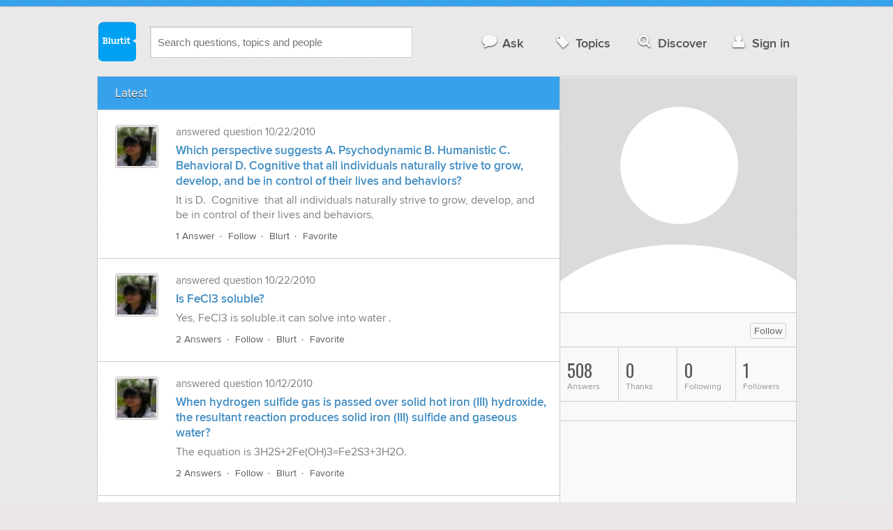

--- FILE ---
content_type: text/html; charset=UTF-8
request_url: https://www.blurtit.com/u/566008/
body_size: 8083
content:
<!DOCTYPE html>
<!--[if lt IE 7]>      <html class="logged-out    lt-ie9 lt-ie8 lt-ie7" > <![endif]-->
<!--[if IE 7]>         <html class="logged-out    lt-ie9 lt-ie8" > <![endif]-->
<!--[if IE 8]>         <html class="logged-out    lt-ie9" > <![endif]-->
<!--[if gt IE 8]><!--> <html class="logged-out   " > <!--<![endif]-->
	<head>
		<meta charset="UTF-8">
		<title> on Blurtit</title>
		<meta name="google-site-verification" content="XJi_ihJwPvmAnMmTbEIGqxw-Udj4zwOlB1aN3URwE_I" />
		<meta http-equiv="Content-Type" content="text/html; charset=utf-8" />
				
		<meta name="viewport" content="width=device-width, initial-scale=1.0, maximum-scale=1.0" />
		<meta content="yes" name="apple-mobile-web-app-capable" />

		<script>if (window.top !== window.self) window.top.location.replace(window.self.location.href);</script>

				<link rel="canonical" href="https://www.blurtit.com/u/566008/" />
		
		<link rel="shortcut icon" href="/favicon.ico" />

		<!--[if lt IE 9]>
		<script src="//html5shiv.googlecode.com/svn/trunk/html5.js"></script>
		<![endif]-->

		<link rel="stylesheet" href="//cf.blurtitcdn.com/css/blurtit-v1.82.css" media="screen" />
		<link rel="stylesheet" href="//cf.blurtitcdn.com/css/responsive-v1.82.css" media="screen and (max-width: 480px)" />

		<!--[if lte IE 8]>
		<link rel="stylesheet" href="//cf.blurtitcdn.com/css/ie/lte8.css" />
		<![endif]-->

		<!--[if lt IE 8]>
		<link rel="stylesheet" href="//cf.blurtitcdn.com/css/ie/lt8.css" />
		<![endif]-->

		<!--[if IE 6]>
		<link rel="stylesheet" href="//cf.blurtitcdn.com/css/ie/ie6.css" />
		<![endif]-->

		<!--[if IE 7]>
		<link rel="stylesheet" href="//cf.blurtitcdn.com/css/ie/font-awesome-ie7.min.css">
		<![endif]-->

		<link href='//fonts.googleapis.com/css?family=Oswald' rel='stylesheet' type='text/css'>

		
	<script type="text/javascript">
  window._taboola = window._taboola || [];
  _taboola.push({article:'auto'});
  !function (e, f, u, i) {
    if (!document.getElementById(i)){
      e.async = 1;
      e.src = u;
      e.id = i;
      f.parentNode.insertBefore(e, f);
    }
  }(document.createElement('script'),
  document.getElementsByTagName('script')[0],
  '//cdn.taboola.com/libtrc/blurtlt/loader.js',
  'tb_loader_script');
  if(window.performance && typeof window.performance.mark == 'function')
    {window.performance.mark('tbl_ic');}
</script>

	<script src='//www.google.com/recaptcha/api.js'></script>

<!-- GPT (New Tims experiments)
<script type='text/javascript'>
  googletag.cmd.push(function() {
    googletag.defineSlot('/1016611/T_Blurtit_Top_Right_300_250', [300, 250], 'div-gpt-ad-1450682766942-0').addService(googletag.pubads());
    googletag.pubads().enableSingleRequest();
    googletag.enableServices();
  });
</script>

<script type='text/javascript'>
  googletag.cmd.push(function() {
    googletag.defineSlot('/1016611/T_Blurtit_Second_Top_Right_300_250', [300, 250], 'div-gpt-ad-1450706941357-0').addService(googletag.pubads());
    googletag.pubads().enableSingleRequest();
    googletag.enableServices();
  });
</script>
-->
        <script async src="https://securepubads.g.doubleclick.net/tag/js/gpt.js"></script>
    <script>
        window.googletag = window.googletag || {cmd: []};
        googletag.cmd.push(function() {
            googletag.defineSlot('/1016611/blurtit_after_question', [[468, 60], 'fluid'], 'div-gpt-ad-1615810412169-0').addService(googletag.pubads());
            googletag.pubads().enableSingleRequest();
            googletag.enableServices();
        });
        googletag.cmd.push(function() {
            googletag.defineSlot('/1016611/Blurtit_after_first_answer', ['fluid', [468, 60]], 'div-gpt-ad-1615811422184-0').addService(googletag.pubads());
            googletag.pubads().enableSingleRequest();
            googletag.enableServices();
        });
    </script>
    
	</head>
	<body>
	<script>
	google_analytics_uacct = "UA-5849863-1";
	</script>	
				<div class="stripe"></div>
		<div class="container">
			<header role="banner" class="clearfix">

				<!-- Begin with the logo -->

				<div class="logo pull-left">
					<a href="//www.blurtit.com" accesskey="1" title="Home">Blurtit<span>.</span></a>
				</div>

				<form action="//www.blurtit.com/search/" method="get" role="search" class="top-search pull-left">
					<input type="text" name="search-query" placeholder="Search questions, topics and people" class="search-input search-typeahead" value="" autocomplete="off" />
					<input type="hidden" name="filter" value="profile_latest" />
				</form>

				<div role="navigation" class="pull-right">
					<nav class="clearfix">
						<ul>
							<li class="hlink-ask"><a href="//www.blurtit.com/#ask_question" data-toggle="collapse" data-target="#ask_question" id="ask_button"><i class="icon-comment"></i>Ask</a></li>
							<li class="hlink-topics"><a href="//www.blurtit.com/topics" class=""><i class="icon-tag"></i>Topics</a></li>
							<li class="hlink-discover"><a href="//www.blurtit.com/discover" class=""><i class="icon-search"></i>Discover</a></li>
							<li class="hlink-login"><a href="//www.blurtit.com/signin"><i class="icon-user"></i>Sign in</a></li>
						</ul>
					</nav>
				</div>
			</header>
			<div class="collapse collapse-ask" id="ask_question"><div class="clearfix relative popdown" id="ask_popdown"></div></div>
	
		</div>
		<div class="container wrapper clearfix">
			<div class="main pull-left" role="main">
<nav class="main-sides nav-strip">
	<ul>
				<li><span class="active">Latest</span></li>
							</ul>
</nav>
<div class="feed-list">
	<article class="feed-item clearfix main-sides">
		<div class="article-complimentary">
			<div>
				<a href="/u/566008" class="media-thumb"><img src="//cf.blurtitcdn.com/var/avatar/P/Pipi1986/head_vhkn_63999m019117.jpg" alt="" /></a>
			</div>
		</div>



		 <div class="article-main">
			<div class="meta">
				<strong><a href="/u/566008"></a></strong> answered <strong><a href=""></a></strong> question <time datetime="2010-10-22T04:13:13">10/22/2010</time></div>

			<div class="feed-item-title clearfix"><a href="//science.blurtit.com/3327360/which-perspective-suggests-a-psychodynamic-b-humanistic-c-behavioral-d-cognitive-that-all">Which perspective suggests   A. Psychodynamic    B.  Humanistic    C.  Behavioral    D.  Cognitive   that all individuals naturally strive to grow, develop, and be in control of their lives and behaviors?</a></div>
			<div class="user-content feed-item-content clearfix">It is D.&nbsp; Cognitive&nbsp;  that all individuals naturally strive to grow, develop, and be in control of their lives and behaviors.</div>
			<footer>
	<div class="actions clearfix">
		<ul class="pull-left action-links">
			<li class="separate"><a href="//science.blurtit.com/3327360/which-perspective-suggests-a-psychodynamic-b-humanistic-c-behavioral-d-cognitive-that-all">1 Answer</a></li>
			<li class="separate"><a href='/signin?follow_question="3327360"' class="follow-question-link follow-question3327360">Follow</a></li>
			<li class="separate"><a href='/signin?blurt="answer,3272114,566008"' class="share-link shareA3272114">Blurt</a></li>
			<li ><a href='/signin?favourite_question="3327360"' target="_blank" class="favourite-question-link favourite-question3327360">Favorite</a></li>
		</ul>

		<ul class="action-stats hide">
			<li class="hide"><a href="#show_summary" data-summary="follow" class="show-summary"><i class="icon-group"></i>0</a></li>
			<li class="hide"><a href="#show_summary" data-summary="blurt" class="show-summary"><i class="icon-retweet"></i>0</a></li>
			<li class="hide"><a href="#show_summary" data-summary="favourite" class="show-summary"><i class="icon-star"></i>0</a></li>
		</ul>
	</div>

	<section class="additional-content up-arrow hide">

		<div class="additional-summary follow-summary hide">
			<i class="icon-group"></i> followed this question.
		</div>

		<div class="additional-summary blurt-summary hide">
			<i class="icon-retweet"></i> blurted this answer.
		</div>

		<div class="additional-summary favourite-summary hide">
			<i class="icon-star"></i> favorited this question.
		</div>

	</section>
</footer>
		 </div>
	</article>
	<article class="feed-item clearfix main-sides">
		<div class="article-complimentary">
			<div>
				<a href="/u/566008" class="media-thumb"><img src="//cf.blurtitcdn.com/var/avatar/P/Pipi1986/head_vhkn_63999m019117.jpg" alt="" /></a>
			</div>
		</div>



		 <div class="article-main">
			<div class="meta">
				<strong><a href="/u/566008"></a></strong> answered <strong><a href=""></a></strong> question <time datetime="2010-10-22T04:03:51">10/22/2010</time></div>

			<div class="feed-item-title clearfix"><a href="//science.blurtit.com/3328117/is-fecl3-soluble">Is FeCl3 soluble?</a></div>
			<div class="user-content feed-item-content clearfix">Yes, FeCl3 is soluble.it can solve into water .</div>
			<footer>
	<div class="actions clearfix">
		<ul class="pull-left action-links">
			<li class="separate"><a href="//science.blurtit.com/3328117/is-fecl3-soluble">2 Answers</a></li>
			<li class="separate"><a href='/signin?follow_question="3328117"' class="follow-question-link follow-question3328117">Follow</a></li>
			<li class="separate"><a href='/signin?blurt="answer,3272096,566008"' class="share-link shareA3272096">Blurt</a></li>
			<li ><a href='/signin?favourite_question="3328117"' target="_blank" class="favourite-question-link favourite-question3328117">Favorite</a></li>
		</ul>

		<ul class="action-stats hide">
			<li class="hide"><a href="#show_summary" data-summary="follow" class="show-summary"><i class="icon-group"></i>0</a></li>
			<li class="hide"><a href="#show_summary" data-summary="blurt" class="show-summary"><i class="icon-retweet"></i>0</a></li>
			<li class="hide"><a href="#show_summary" data-summary="favourite" class="show-summary"><i class="icon-star"></i>0</a></li>
		</ul>
	</div>

	<section class="additional-content up-arrow hide">

		<div class="additional-summary follow-summary hide">
			<i class="icon-group"></i> followed this question.
		</div>

		<div class="additional-summary blurt-summary hide">
			<i class="icon-retweet"></i> blurted this answer.
		</div>

		<div class="additional-summary favourite-summary hide">
			<i class="icon-star"></i> favorited this question.
		</div>

	</section>
</footer>
		 </div>
	</article>
	<article class="feed-item clearfix main-sides">
		<div class="article-complimentary">
			<div>
				<a href="/u/566008" class="media-thumb"><img src="//cf.blurtitcdn.com/var/avatar/P/Pipi1986/head_vhkn_63999m019117.jpg" alt="" /></a>
			</div>
		</div>



		 <div class="article-main">
			<div class="meta">
				<strong><a href="/u/566008"></a></strong> answered <strong><a href=""></a></strong> question <time datetime="2010-10-12T04:42:38">10/12/2010</time></div>

			<div class="feed-item-title clearfix"><a href="//science.blurtit.com/3304398/when-hydrogen-sulfide-gas-is-passed-over-solid-hot-iron-iii-hydroxide-the-resultant">When hydrogen sulfide gas is passed over solid hot iron (III) hydroxide, the resultant reaction produces solid iron (III) sulfide and gaseous water?</a></div>
			<div class="user-content feed-item-content clearfix">The equation is 3H2S+2Fe(OH)3=Fe2S3+3H2O.</div>
			<footer>
	<div class="actions clearfix">
		<ul class="pull-left action-links">
			<li class="separate"><a href="//science.blurtit.com/3304398/when-hydrogen-sulfide-gas-is-passed-over-solid-hot-iron-iii-hydroxide-the-resultant">2 Answers</a></li>
			<li class="separate"><a href='/signin?follow_question="3304398"' class="follow-question-link follow-question3304398">Follow</a></li>
			<li class="separate"><a href='/signin?blurt="answer,3245853,566008"' class="share-link shareA3245853">Blurt</a></li>
			<li ><a href='/signin?favourite_question="3304398"' target="_blank" class="favourite-question-link favourite-question3304398">Favorite</a></li>
		</ul>

		<ul class="action-stats hide">
			<li class="hide"><a href="#show_summary" data-summary="follow" class="show-summary"><i class="icon-group"></i>0</a></li>
			<li class="hide"><a href="#show_summary" data-summary="blurt" class="show-summary"><i class="icon-retweet"></i>0</a></li>
			<li class="hide"><a href="#show_summary" data-summary="favourite" class="show-summary"><i class="icon-star"></i>0</a></li>
		</ul>
	</div>

	<section class="additional-content up-arrow hide">

		<div class="additional-summary follow-summary hide">
			<i class="icon-group"></i> followed this question.
		</div>

		<div class="additional-summary blurt-summary hide">
			<i class="icon-retweet"></i> blurted this answer.
		</div>

		<div class="additional-summary favourite-summary hide">
			<i class="icon-star"></i> favorited this question.
		</div>

	</section>
</footer>
		 </div>
	</article>
	<article class="feed-item clearfix main-sides">
		<div class="article-complimentary">
			<div>
				<a href="/u/566008" class="media-thumb"><img src="//cf.blurtitcdn.com/var/avatar/P/Pipi1986/head_vhkn_63999m019117.jpg" alt="" /></a>
			</div>
		</div>



		 <div class="article-main">
			<div class="meta">
				<strong><a href="/u/566008"></a></strong> answered <strong><a href=""></a></strong> question <time datetime="2010-10-08T03:52:27">10/8/2010</time></div>

			<div class="feed-item-title clearfix"><a href="//science.blurtit.com/3298508/what-is-contingent-thinking">What is contingent thinking?</a></div>
			<div class="user-content feed-item-content clearfix">A Contingent Liability is basically a liability which is incurred by an entity and depends.</div>
			<footer>
	<div class="actions clearfix">
		<ul class="pull-left action-links">
			<li class="separate"><a href="//science.blurtit.com/3298508/what-is-contingent-thinking">1 Answer</a></li>
			<li class="separate"><a href='/signin?follow_question="3298508"' class="follow-question-link follow-question3298508">Follow</a></li>
			<li class="separate"><a href='/signin?blurt="answer,3238549,566008"' class="share-link shareA3238549">Blurt</a></li>
			<li ><a href='/signin?favourite_question="3298508"' target="_blank" class="favourite-question-link favourite-question3298508">Favorite</a></li>
		</ul>

		<ul class="action-stats hide">
			<li class="hide"><a href="#show_summary" data-summary="follow" class="show-summary"><i class="icon-group"></i>0</a></li>
			<li class="hide"><a href="#show_summary" data-summary="blurt" class="show-summary"><i class="icon-retweet"></i>0</a></li>
			<li class="hide"><a href="#show_summary" data-summary="favourite" class="show-summary"><i class="icon-star"></i>0</a></li>
		</ul>
	</div>

	<section class="additional-content up-arrow hide">

		<div class="additional-summary follow-summary hide">
			<i class="icon-group"></i> followed this question.
		</div>

		<div class="additional-summary blurt-summary hide">
			<i class="icon-retweet"></i> blurted this answer.
		</div>

		<div class="additional-summary favourite-summary hide">
			<i class="icon-star"></i> favorited this question.
		</div>

	</section>
</footer>
		 </div>
	</article>
	<article class="feed-item clearfix main-sides">
		<div class="article-complimentary">
			<div>
				<a href="/u/566008" class="media-thumb"><img src="//cf.blurtitcdn.com/var/avatar/P/Pipi1986/head_vhkn_63999m019117.jpg" alt="" /></a>
			</div>
		</div>



		 <div class="article-main">
			<div class="meta">
				<strong><a href="/u/566008"></a></strong> answered <strong><a href=""></a></strong> question <time datetime="2010-10-07T00:38:28">10/7/2010</time></div>

			<div class="feed-item-title clearfix"><a href="//technology.blurtit.com/3297313/what-is-the-purpose-of-nanotechnology">What is the purpose of nanotechnology?</a></div>
			<div class="user-content feed-item-content clearfix">It&nbsp; is the study of the controlling of matter on an atomic and molecular scale.
Source:<a href="https://en.wikipedia.org/wiki/Nanotechnology" target="_blank" rel="external nofollow">en.wikipedia.org/wiki/Nanotechnology</a></div>
			<footer>
	<div class="actions clearfix">
		<ul class="pull-left action-links">
			<li class="separate"><a href="//technology.blurtit.com/3297313/what-is-the-purpose-of-nanotechnology">1 Answer</a></li>
			<li class="separate"><a href='/signin?follow_question="3297313"' class="follow-question-link follow-question3297313">Follow</a></li>
			<li class="separate"><a href='/signin?blurt="answer,3236678,566008"' class="share-link shareA3236678">Blurt</a></li>
			<li ><a href='/signin?favourite_question="3297313"' target="_blank" class="favourite-question-link favourite-question3297313">Favorite</a></li>
		</ul>

		<ul class="action-stats hide">
			<li class="hide"><a href="#show_summary" data-summary="follow" class="show-summary"><i class="icon-group"></i>0</a></li>
			<li class="hide"><a href="#show_summary" data-summary="blurt" class="show-summary"><i class="icon-retweet"></i>0</a></li>
			<li class="hide"><a href="#show_summary" data-summary="favourite" class="show-summary"><i class="icon-star"></i>0</a></li>
		</ul>
	</div>

	<section class="additional-content up-arrow hide">

		<div class="additional-summary follow-summary hide">
			<i class="icon-group"></i> followed this question.
		</div>

		<div class="additional-summary blurt-summary hide">
			<i class="icon-retweet"></i> blurted this answer.
		</div>

		<div class="additional-summary favourite-summary hide">
			<i class="icon-star"></i> favorited this question.
		</div>

	</section>
</footer>
		 </div>
	</article>
	<article class="feed-item clearfix main-sides">
		<div class="article-complimentary">
			<div>
				<a href="/u/566008" class="media-thumb"><img src="//cf.blurtitcdn.com/var/avatar/P/Pipi1986/head_vhkn_63999m019117.jpg" alt="" /></a>
			</div>
		</div>



		 <div class="article-main">
			<div class="meta">
				<strong><a href="/u/566008"></a></strong> answered <strong><a href=""></a></strong> question <time datetime="2010-10-07T00:29:01">10/7/2010</time></div>

			<div class="feed-item-title clearfix"><a href="//business-finance.blurtit.com/3297418/what-is-factors-affecting-processing-speed">What is factors affecting processing speed?</a></div>
			<div class="user-content feed-item-content clearfix">There are some ,for example the volume and so on .</div>
			<footer>
	<div class="actions clearfix">
		<ul class="pull-left action-links">
			<li class="separate"><a href="//business-finance.blurtit.com/3297418/what-is-factors-affecting-processing-speed">2 Answers</a></li>
			<li class="separate"><a href='/signin?follow_question="3297418"' class="follow-question-link follow-question3297418">Follow</a></li>
			<li class="separate"><a href='/signin?blurt="answer,3236649,566008"' class="share-link shareA3236649">Blurt</a></li>
			<li ><a href='/signin?favourite_question="3297418"' target="_blank" class="favourite-question-link favourite-question3297418">Favorite</a></li>
		</ul>

		<ul class="action-stats hide">
			<li class="hide"><a href="#show_summary" data-summary="follow" class="show-summary"><i class="icon-group"></i>0</a></li>
			<li class="hide"><a href="#show_summary" data-summary="blurt" class="show-summary"><i class="icon-retweet"></i>0</a></li>
			<li class="hide"><a href="#show_summary" data-summary="favourite" class="show-summary"><i class="icon-star"></i>0</a></li>
		</ul>
	</div>

	<section class="additional-content up-arrow hide">

		<div class="additional-summary follow-summary hide">
			<i class="icon-group"></i> followed this question.
		</div>

		<div class="additional-summary blurt-summary hide">
			<i class="icon-retweet"></i> blurted this answer.
		</div>

		<div class="additional-summary favourite-summary hide">
			<i class="icon-star"></i> favorited this question.
		</div>

	</section>
</footer>
		 </div>
	</article>
	<article class="feed-item clearfix main-sides">
		<div class="article-complimentary">
			<div>
				<a href="/u/566008" class="media-thumb"><img src="//cf.blurtitcdn.com/var/avatar/P/Pipi1986/head_vhkn_63999m019117.jpg" alt="" /></a>
			</div>
		</div>



		 <div class="article-main">
			<div class="meta">
				<strong><a href="/u/566008"></a></strong> answered <strong><a href=""></a></strong> question <time datetime="2010-10-06T09:28:37">10/6/2010</time></div>

			<div class="feed-item-title clearfix"><a href="//philosophy-religion.blurtit.com/3847381/why-is-bible-important">Why is bible important?</a></div>
			<div class="user-content feed-item-content clearfix">Because the bible is "holy book"; source:<a href="https://en.wikipedia.org/wiki/Bible" target="_blank" rel="external nofollow">en.wikipedia.org/wiki/Bible</a></div>
			<footer>
	<div class="actions clearfix">
		<ul class="pull-left action-links">
			<li class="separate"><a href="//philosophy-religion.blurtit.com/3847381/why-is-bible-important">10 Answers</a></li>
			<li class="separate"><a href='/signin?follow_question="3847381"' class="follow-question-link follow-question3847381">Follow</a></li>
			<li class="separate"><a href='/signin?blurt="answer,3235365,566008"' class="share-link shareA3235365">Blurt</a></li>
			<li ><a href='/signin?favourite_question="3847381"' target="_blank" class="favourite-question-link favourite-question3847381">Favorite</a></li>
		</ul>

		<ul class="action-stats hide">
			<li class="hide"><a href="#show_summary" data-summary="follow" class="show-summary"><i class="icon-group"></i>0</a></li>
			<li class="hide"><a href="#show_summary" data-summary="blurt" class="show-summary"><i class="icon-retweet"></i>0</a></li>
			<li class="hide"><a href="#show_summary" data-summary="favourite" class="show-summary"><i class="icon-star"></i>0</a></li>
		</ul>
	</div>

	<section class="additional-content up-arrow hide">

		<div class="additional-summary follow-summary hide">
			<i class="icon-group"></i> followed this question.
		</div>

		<div class="additional-summary blurt-summary hide">
			<i class="icon-retweet"></i> blurted this answer.
		</div>

		<div class="additional-summary favourite-summary hide">
			<i class="icon-star"></i> favorited this question.
		</div>

	</section>
</footer>
		 </div>
	</article>
	<article class="feed-item clearfix main-sides">
		<div class="article-complimentary">
			<div>
				<a href="/u/566008" class="media-thumb"><img src="//cf.blurtitcdn.com/var/avatar/P/Pipi1986/head_vhkn_63999m019117.jpg" alt="" /></a>
			</div>
		</div>



		 <div class="article-main">
			<div class="meta">
				<strong><a href="/u/566008"></a></strong> answered <strong><a href=""></a></strong> question <time datetime="2010-10-06T01:01:29">10/6/2010</time></div>

			<div class="feed-item-title clearfix"><a href="//references-definitions.blurtit.com/3296031/what-is-the-meaning-of-valve">What is the meaning of valve?</a></div>
			<div class="user-content feed-item-content clearfix">A valve is a device that regulates the flow of a fluid (gases, liquids, fluidized solids, or slurries) by opening, closing, or partially obstructing various passageways.
Source:<a href="https://en.wikipedia.org/wiki/Valve" target="_blank" rel="external nofollow">en.wikipedia.org/wiki/Valve</a></div>
			<footer>
	<div class="actions clearfix">
		<ul class="pull-left action-links">
			<li class="separate"><a href="//references-definitions.blurtit.com/3296031/what-is-the-meaning-of-valve">1 Answer</a></li>
			<li class="separate"><a href='/signin?follow_question="3296031"' class="follow-question-link follow-question3296031">Follow</a></li>
			<li class="separate"><a href='/signin?blurt="answer,3234848,566008"' class="share-link shareA3234848">Blurt</a></li>
			<li ><a href='/signin?favourite_question="3296031"' target="_blank" class="favourite-question-link favourite-question3296031">Favorite</a></li>
		</ul>

		<ul class="action-stats hide">
			<li class="hide"><a href="#show_summary" data-summary="follow" class="show-summary"><i class="icon-group"></i>0</a></li>
			<li class="hide"><a href="#show_summary" data-summary="blurt" class="show-summary"><i class="icon-retweet"></i>0</a></li>
			<li class="hide"><a href="#show_summary" data-summary="favourite" class="show-summary"><i class="icon-star"></i>0</a></li>
		</ul>
	</div>

	<section class="additional-content up-arrow hide">

		<div class="additional-summary follow-summary hide">
			<i class="icon-group"></i> followed this question.
		</div>

		<div class="additional-summary blurt-summary hide">
			<i class="icon-retweet"></i> blurted this answer.
		</div>

		<div class="additional-summary favourite-summary hide">
			<i class="icon-star"></i> favorited this question.
		</div>

	</section>
</footer>
		 </div>
	</article>
	<article class="feed-item clearfix main-sides">
		<div class="article-complimentary">
			<div>
				<a href="/u/566008" class="media-thumb"><img src="//cf.blurtitcdn.com/var/avatar/P/Pipi1986/head_vhkn_63999m019117.jpg" alt="" /></a>
			</div>
		</div>



		 <div class="article-main">
			<div class="meta">
				<strong><a href="/u/566008"></a></strong> answered <strong><a href=""></a></strong> question <time datetime="2010-10-06T00:53:57">10/6/2010</time></div>

			<div class="feed-item-title clearfix"><a href="//society-politics.blurtit.com/3295788/what-is-the-featurecharacteristics-of-a-nationalized-industries">What is the feature/characteristics of a nationalized industries?</a></div>
			<div class="user-content feed-item-content clearfix">It is the process of taking an industry or assets into the public ownership of a national government or state.</div>
			<footer>
	<div class="actions clearfix">
		<ul class="pull-left action-links">
			<li class="separate"><a href="//society-politics.blurtit.com/3295788/what-is-the-featurecharacteristics-of-a-nationalized-industries">1 Answer</a></li>
			<li class="separate"><a href='/signin?follow_question="3295788"' class="follow-question-link follow-question3295788">Follow</a></li>
			<li class="separate"><a href='/signin?blurt="answer,3234842,566008"' class="share-link shareA3234842">Blurt</a></li>
			<li ><a href='/signin?favourite_question="3295788"' target="_blank" class="favourite-question-link favourite-question3295788">Favorite</a></li>
		</ul>

		<ul class="action-stats hide">
			<li class="hide"><a href="#show_summary" data-summary="follow" class="show-summary"><i class="icon-group"></i>0</a></li>
			<li class="hide"><a href="#show_summary" data-summary="blurt" class="show-summary"><i class="icon-retweet"></i>0</a></li>
			<li class="hide"><a href="#show_summary" data-summary="favourite" class="show-summary"><i class="icon-star"></i>0</a></li>
		</ul>
	</div>

	<section class="additional-content up-arrow hide">

		<div class="additional-summary follow-summary hide">
			<i class="icon-group"></i> followed this question.
		</div>

		<div class="additional-summary blurt-summary hide">
			<i class="icon-retweet"></i> blurted this answer.
		</div>

		<div class="additional-summary favourite-summary hide">
			<i class="icon-star"></i> favorited this question.
		</div>

	</section>
</footer>
		 </div>
	</article>
	<article class="feed-item clearfix main-sides">
		<div class="article-complimentary">
			<div>
				<a href="/u/566008" class="media-thumb"><img src="//cf.blurtitcdn.com/var/avatar/P/Pipi1986/head_vhkn_63999m019117.jpg" alt="" /></a>
			</div>
		</div>



		 <div class="article-main">
			<div class="meta">
				<strong><a href="/u/566008"></a></strong> answered <strong><a href=""></a></strong> question <time datetime="2010-10-06T00:04:15">10/6/2010</time></div>

			<div class="feed-item-title clearfix"><a href="//education.blurtit.com/3295906/list-the-conditions-when-the-sum-of-a-positive-number-and-several-negative-numbers-will">List the conditions when the sum of a positive number and several negative numbers will be positive. Include an example that represents your answer?</a></div>
			<div class="user-content feed-item-content clearfix">For example 5+3+9+(-2)+(-5)+(-4)=6.</div>
			<footer>
	<div class="actions clearfix">
		<ul class="pull-left action-links">
			<li class="separate"><a href="//education.blurtit.com/3295906/list-the-conditions-when-the-sum-of-a-positive-number-and-several-negative-numbers-will">1 Answer</a></li>
			<li class="separate"><a href='/signin?follow_question="3295906"' class="follow-question-link follow-question3295906">Follow</a></li>
			<li class="separate"><a href='/signin?blurt="answer,3234730,566008"' class="share-link shareA3234730">Blurt</a></li>
			<li ><a href='/signin?favourite_question="3295906"' target="_blank" class="favourite-question-link favourite-question3295906">Favorite</a></li>
		</ul>

		<ul class="action-stats hide">
			<li class="hide"><a href="#show_summary" data-summary="follow" class="show-summary"><i class="icon-group"></i>0</a></li>
			<li class="hide"><a href="#show_summary" data-summary="blurt" class="show-summary"><i class="icon-retweet"></i>0</a></li>
			<li class="hide"><a href="#show_summary" data-summary="favourite" class="show-summary"><i class="icon-star"></i>0</a></li>
		</ul>
	</div>

	<section class="additional-content up-arrow hide">

		<div class="additional-summary follow-summary hide">
			<i class="icon-group"></i> followed this question.
		</div>

		<div class="additional-summary blurt-summary hide">
			<i class="icon-retweet"></i> blurted this answer.
		</div>

		<div class="additional-summary favourite-summary hide">
			<i class="icon-star"></i> favorited this question.
		</div>

	</section>
</footer>
		 </div>
	</article>
	<article class="feed-item clearfix main-sides">
		<div class="article-complimentary">
			<div>
				<a href="/u/566008" class="media-thumb"><img src="//cf.blurtitcdn.com/var/avatar/P/Pipi1986/head_vhkn_63999m019117.jpg" alt="" /></a>
			</div>
		</div>



		 <div class="article-main">
			<div class="meta">
				<strong><a href="/u/566008"></a></strong> answered <strong><a href=""></a></strong> question <time datetime="2010-10-04T00:22:09">10/4/2010</time></div>

			<div class="feed-item-title clearfix"><a href="//science.blurtit.com/3292980/how-does-the-location-of-enzymes-in-a-cell-influences-metabolism">How does the location of enzymes in a cell influences metabolism?</a></div>
			<div class="user-content feed-item-content clearfix">It can make the speed of metabolism fast.</div>
			<footer>
	<div class="actions clearfix">
		<ul class="pull-left action-links">
			<li class="separate"><a href="//science.blurtit.com/3292980/how-does-the-location-of-enzymes-in-a-cell-influences-metabolism">1 Answer</a></li>
			<li class="separate"><a href='/signin?follow_question="3292980"' class="follow-question-link follow-question3292980">Follow</a></li>
			<li class="separate"><a href='/signin?blurt="answer,3230896,566008"' class="share-link shareA3230896">Blurt</a></li>
			<li ><a href='/signin?favourite_question="3292980"' target="_blank" class="favourite-question-link favourite-question3292980">Favorite</a></li>
		</ul>

		<ul class="action-stats hide">
			<li class="hide"><a href="#show_summary" data-summary="follow" class="show-summary"><i class="icon-group"></i>0</a></li>
			<li class="hide"><a href="#show_summary" data-summary="blurt" class="show-summary"><i class="icon-retweet"></i>0</a></li>
			<li class="hide"><a href="#show_summary" data-summary="favourite" class="show-summary"><i class="icon-star"></i>0</a></li>
		</ul>
	</div>

	<section class="additional-content up-arrow hide">

		<div class="additional-summary follow-summary hide">
			<i class="icon-group"></i> followed this question.
		</div>

		<div class="additional-summary blurt-summary hide">
			<i class="icon-retweet"></i> blurted this answer.
		</div>

		<div class="additional-summary favourite-summary hide">
			<i class="icon-star"></i> favorited this question.
		</div>

	</section>
</footer>
		 </div>
	</article>
	<article class="feed-item clearfix main-sides">
		<div class="article-complimentary">
			<div>
				<a href="/u/566008" class="media-thumb"><img src="//cf.blurtitcdn.com/var/avatar/P/Pipi1986/head_vhkn_63999m019117.jpg" alt="" /></a>
			</div>
		</div>



		 <div class="article-main">
			<div class="meta">
				<strong><a href="/u/566008"></a></strong> answered <strong><a href=""></a></strong> question <time datetime="2010-10-03T14:12:59">10/3/2010</time></div>

			<div class="feed-item-title clearfix"><a href="//science.blurtit.com/3292304/adam-felt-neutral-toward-his-management-class-after-the-first-week-however-after-he-made">Adam felt neutral toward his Management class after the first week. However, after he made an A on this first exam, he said the class was great. This is an example of which of the following?</a></div>
			<div class="user-content feed-item-content clearfix">The answer is A. Satisfaction leads to performance.</div>
			<footer>
	<div class="actions clearfix">
		<ul class="pull-left action-links">
			<li class="separate"><a href="//science.blurtit.com/3292304/adam-felt-neutral-toward-his-management-class-after-the-first-week-however-after-he-made">1 Answer</a></li>
			<li class="separate"><a href='/signin?follow_question="3292304"' class="follow-question-link follow-question3292304">Follow</a></li>
			<li class="separate"><a href='/signin?blurt="answer,3229864,566008"' class="share-link shareA3229864">Blurt</a></li>
			<li ><a href='/signin?favourite_question="3292304"' target="_blank" class="favourite-question-link favourite-question3292304">Favorite</a></li>
		</ul>

		<ul class="action-stats hide">
			<li class="hide"><a href="#show_summary" data-summary="follow" class="show-summary"><i class="icon-group"></i>0</a></li>
			<li class="hide"><a href="#show_summary" data-summary="blurt" class="show-summary"><i class="icon-retweet"></i>0</a></li>
			<li class="hide"><a href="#show_summary" data-summary="favourite" class="show-summary"><i class="icon-star"></i>0</a></li>
		</ul>
	</div>

	<section class="additional-content up-arrow hide">

		<div class="additional-summary follow-summary hide">
			<i class="icon-group"></i> followed this question.
		</div>

		<div class="additional-summary blurt-summary hide">
			<i class="icon-retweet"></i> blurted this answer.
		</div>

		<div class="additional-summary favourite-summary hide">
			<i class="icon-star"></i> favorited this question.
		</div>

	</section>
</footer>
		 </div>
	</article>
	<article class="feed-item clearfix main-sides">
		<div class="article-complimentary">
			<div>
				<a href="/u/566008" class="media-thumb"><img src="//cf.blurtitcdn.com/var/avatar/P/Pipi1986/head_vhkn_63999m019117.jpg" alt="" /></a>
			</div>
		</div>



		 <div class="article-main">
			<div class="meta">
				<strong><a href="/u/566008"></a></strong> answered <strong><a href=""></a></strong> question <time datetime="2010-10-03T14:08:47">10/3/2010</time></div>

			<div class="feed-item-title clearfix"><a href="//science.blurtit.com/3292307/if-you-perceive-that-one-method-of-completing-a-task-is-the-most-efficient-but-your">If you perceive that one method of completing a task is the most efficient, but your coworker perceives that her idea is better, the ____ components of your attitudes differ?</a></div>
			<div class="user-content feed-item-content clearfix">The answer is D. Cognitive.</div>
			<footer>
	<div class="actions clearfix">
		<ul class="pull-left action-links">
			<li class="separate"><a href="//science.blurtit.com/3292307/if-you-perceive-that-one-method-of-completing-a-task-is-the-most-efficient-but-your">1 Answer</a></li>
			<li class="separate"><a href='/signin?follow_question="3292307"' class="follow-question-link follow-question3292307">Follow</a></li>
			<li class="separate"><a href='/signin?blurt="answer,3229860,566008"' class="share-link shareA3229860">Blurt</a></li>
			<li ><a href='/signin?favourite_question="3292307"' target="_blank" class="favourite-question-link favourite-question3292307">Favorite</a></li>
		</ul>

		<ul class="action-stats hide">
			<li class="hide"><a href="#show_summary" data-summary="follow" class="show-summary"><i class="icon-group"></i>0</a></li>
			<li class="hide"><a href="#show_summary" data-summary="blurt" class="show-summary"><i class="icon-retweet"></i>0</a></li>
			<li class="hide"><a href="#show_summary" data-summary="favourite" class="show-summary"><i class="icon-star"></i>0</a></li>
		</ul>
	</div>

	<section class="additional-content up-arrow hide">

		<div class="additional-summary follow-summary hide">
			<i class="icon-group"></i> followed this question.
		</div>

		<div class="additional-summary blurt-summary hide">
			<i class="icon-retweet"></i> blurted this answer.
		</div>

		<div class="additional-summary favourite-summary hide">
			<i class="icon-star"></i> favorited this question.
		</div>

	</section>
</footer>
		 </div>
	</article>
	<article class="feed-item clearfix main-sides">
		<div class="article-complimentary">
			<div>
				<a href="/u/566008" class="media-thumb"><img src="//cf.blurtitcdn.com/var/avatar/P/Pipi1986/head_vhkn_63999m019117.jpg" alt="" /></a>
			</div>
		</div>



		 <div class="article-main">
			<div class="meta">
				<strong><a href="/u/566008"></a></strong> answered <strong><a href=""></a></strong> question <time datetime="2010-10-03T14:05:58">10/3/2010</time></div>

			<div class="feed-item-title clearfix"><a href="//science.blurtit.com/3292170/what-are-the-goodbad-conductors-of-electricity-in-the-following-alime-juice-bdistilled">What are the good/bad conductors of electricity in the following? (a)lime juice (b)distilled water (c)orange juice (d)tomato juice (e)vinegar (f)vegetable oil (g)glycerine</a></div>
			<div class="user-content feed-item-content clearfix">(g)glycerine is the good conductors of electricity . (b)distilled water is bad /bad conductors of electricity.</div>
			<footer>
	<div class="actions clearfix">
		<ul class="pull-left action-links">
			<li class="separate"><a href="//science.blurtit.com/3292170/what-are-the-goodbad-conductors-of-electricity-in-the-following-alime-juice-bdistilled">1 Answer</a></li>
			<li class="separate"><a href='/signin?follow_question="3292170"' class="follow-question-link follow-question3292170">Follow</a></li>
			<li class="separate"><a href='/signin?blurt="answer,3229857,566008"' class="share-link shareA3229857">Blurt</a></li>
			<li ><a href='/signin?favourite_question="3292170"' target="_blank" class="favourite-question-link favourite-question3292170">Favorite</a></li>
		</ul>

		<ul class="action-stats hide">
			<li class="hide"><a href="#show_summary" data-summary="follow" class="show-summary"><i class="icon-group"></i>0</a></li>
			<li class="hide"><a href="#show_summary" data-summary="blurt" class="show-summary"><i class="icon-retweet"></i>0</a></li>
			<li class="hide"><a href="#show_summary" data-summary="favourite" class="show-summary"><i class="icon-star"></i>0</a></li>
		</ul>
	</div>

	<section class="additional-content up-arrow hide">

		<div class="additional-summary follow-summary hide">
			<i class="icon-group"></i> followed this question.
		</div>

		<div class="additional-summary blurt-summary hide">
			<i class="icon-retweet"></i> blurted this answer.
		</div>

		<div class="additional-summary favourite-summary hide">
			<i class="icon-star"></i> favorited this question.
		</div>

	</section>
</footer>
		 </div>
	</article>
	<article class="feed-item clearfix main-sides">
		<div class="article-complimentary">
			<div>
				<a href="/u/566008" class="media-thumb"><img src="//cf.blurtitcdn.com/var/avatar/P/Pipi1986/head_vhkn_63999m019117.jpg" alt="" /></a>
			</div>
		</div>



		 <div class="article-main">
			<div class="meta">
				<strong><a href="/u/566008"></a></strong> answered <strong><a href=""></a></strong> question <time datetime="2010-10-03T13:47:26">10/3/2010</time></div>

			<div class="feed-item-title clearfix"><a href="//technology.blurtit.com/3292280/what-are-the-types-of-multimedia-devices">What are the types of multimedia devices?</a></div>
			<div class="user-content feed-item-content clearfix">For example computer ,phone and so on .</div>
			<footer>
	<div class="actions clearfix">
		<ul class="pull-left action-links">
			<li class="separate"><a href="//technology.blurtit.com/3292280/what-are-the-types-of-multimedia-devices">1 Answer</a></li>
			<li class="separate"><a href='/signin?follow_question="3292280"' class="follow-question-link follow-question3292280">Follow</a></li>
			<li class="separate"><a href='/signin?blurt="answer,3229825,566008"' class="share-link shareA3229825">Blurt</a></li>
			<li ><a href='/signin?favourite_question="3292280"' target="_blank" class="favourite-question-link favourite-question3292280">Favorite</a></li>
		</ul>

		<ul class="action-stats hide">
			<li class="hide"><a href="#show_summary" data-summary="follow" class="show-summary"><i class="icon-group"></i>0</a></li>
			<li class="hide"><a href="#show_summary" data-summary="blurt" class="show-summary"><i class="icon-retweet"></i>0</a></li>
			<li class="hide"><a href="#show_summary" data-summary="favourite" class="show-summary"><i class="icon-star"></i>0</a></li>
		</ul>
	</div>

	<section class="additional-content up-arrow hide">

		<div class="additional-summary follow-summary hide">
			<i class="icon-group"></i> followed this question.
		</div>

		<div class="additional-summary blurt-summary hide">
			<i class="icon-retweet"></i> blurted this answer.
		</div>

		<div class="additional-summary favourite-summary hide">
			<i class="icon-star"></i> favorited this question.
		</div>

	</section>
</footer>
		 </div>
	</article>
	<article class="feed-item clearfix main-sides">
		<div class="article-complimentary">
			<div>
				<a href="/u/566008" class="media-thumb"><img src="//cf.blurtitcdn.com/var/avatar/P/Pipi1986/head_vhkn_63999m019117.jpg" alt="" /></a>
			</div>
		</div>



		 <div class="article-main">
			<div class="meta">
				<strong><a href="/u/566008"></a></strong> answered <strong><a href=""></a></strong> question <time datetime="2010-10-02T13:36:41">10/2/2010</time></div>

			<div class="feed-item-title clearfix"><a href="//society-politics.blurtit.com/3290872/why-was-russia-slow-to-industrialize">Why was russia slow to industrialize?</a></div>
			<div class="user-content feed-item-content clearfix">Because the policy hinder the industry development .</div>
			<footer>
	<div class="actions clearfix">
		<ul class="pull-left action-links">
			<li class="separate"><a href="//society-politics.blurtit.com/3290872/why-was-russia-slow-to-industrialize">1 Answer</a></li>
			<li class="separate"><a href='/signin?follow_question="3290872"' class="follow-question-link follow-question3290872">Follow</a></li>
			<li class="separate"><a href='/signin?blurt="answer,3227529,566008"' class="share-link shareA3227529">Blurt</a></li>
			<li ><a href='/signin?favourite_question="3290872"' target="_blank" class="favourite-question-link favourite-question3290872">Favorite</a></li>
		</ul>

		<ul class="action-stats hide">
			<li class="hide"><a href="#show_summary" data-summary="follow" class="show-summary"><i class="icon-group"></i>0</a></li>
			<li class="hide"><a href="#show_summary" data-summary="blurt" class="show-summary"><i class="icon-retweet"></i>0</a></li>
			<li class="hide"><a href="#show_summary" data-summary="favourite" class="show-summary"><i class="icon-star"></i>0</a></li>
		</ul>
	</div>

	<section class="additional-content up-arrow hide">

		<div class="additional-summary follow-summary hide">
			<i class="icon-group"></i> followed this question.
		</div>

		<div class="additional-summary blurt-summary hide">
			<i class="icon-retweet"></i> blurted this answer.
		</div>

		<div class="additional-summary favourite-summary hide">
			<i class="icon-star"></i> favorited this question.
		</div>

	</section>
</footer>
		 </div>
	</article>
	<article class="feed-item clearfix main-sides">
		<div class="article-complimentary">
			<div>
				<a href="/u/566008" class="media-thumb"><img src="//cf.blurtitcdn.com/var/avatar/P/Pipi1986/head_vhkn_63999m019117.jpg" alt="" /></a>
			</div>
		</div>



		 <div class="article-main">
			<div class="meta">
				<strong><a href="/u/566008"></a></strong> answered <strong><a href=""></a></strong> question <time datetime="2010-10-02T12:53:47">10/2/2010</time></div>

			<div class="feed-item-title clearfix"><a href="//science.blurtit.com/276102/what-are-the-environmental-factors-that-affect-communication">What Are The Environmental Factors That Affect Communication?</a></div>
			<div class="user-content feed-item-content clearfix">It&nbsp; is a process whereby information is enclosed in a package and is 
channeled and imparted by a sender to a receiver via some medium.source:<a href="https://en.wikipedia.org/wiki/Communication" target="_blank" rel="external">en.wikipedia.org</a></div>
			<footer>
	<div class="actions clearfix">
		<ul class="pull-left action-links">
			<li class="separate"><a href="//science.blurtit.com/276102/what-are-the-environmental-factors-that-affect-communication">9 Answers</a></li>
			<li class="separate"><a href='/signin?follow_question="276102"' class="follow-question-link follow-question276102">Follow</a></li>
			<li class="separate"><a href='/signin?blurt="answer,3227424,566008"' class="share-link shareA3227424">Blurt</a></li>
			<li ><a href='/signin?favourite_question="276102"' target="_blank" class="favourite-question-link favourite-question276102">Favorite</a></li>
		</ul>

		<ul class="action-stats hide">
			<li class="hide"><a href="#show_summary" data-summary="follow" class="show-summary"><i class="icon-group"></i>0</a></li>
			<li class="hide"><a href="#show_summary" data-summary="blurt" class="show-summary"><i class="icon-retweet"></i>0</a></li>
			<li class="hide"><a href="#show_summary" data-summary="favourite" class="show-summary"><i class="icon-star"></i>0</a></li>
		</ul>
	</div>

	<section class="additional-content up-arrow hide">

		<div class="additional-summary follow-summary hide">
			<i class="icon-group"></i> followed this question.
		</div>

		<div class="additional-summary blurt-summary hide">
			<i class="icon-retweet"></i> blurted this answer.
		</div>

		<div class="additional-summary favourite-summary hide">
			<i class="icon-star"></i> favorited this question.
		</div>

	</section>
</footer>
		 </div>
	</article>
	<article class="feed-item clearfix main-sides">
		<div class="article-complimentary">
			<div>
				<a href="/u/566008" class="media-thumb"><img src="//cf.blurtitcdn.com/var/avatar/P/Pipi1986/head_vhkn_63999m019117.jpg" alt="" /></a>
			</div>
		</div>



		 <div class="article-main">
			<div class="meta">
				<strong><a href="/u/566008"></a></strong> answered <strong><a href=""></a></strong> question <time datetime="2010-10-02T12:51:50">10/2/2010</time></div>

			<div class="feed-item-title clearfix"><a href="//science.blurtit.com/3291029/what-are-the-objectives-of-communication-skills">What are the objectives of communication skills?</a></div>
			<div class="user-content feed-item-content clearfix">Communication skills are essential for today's workforce.</div>
			<footer>
	<div class="actions clearfix">
		<ul class="pull-left action-links">
			<li class="separate"><a href="//science.blurtit.com/3291029/what-are-the-objectives-of-communication-skills">2 Answers</a></li>
			<li class="separate"><a href='/signin?follow_question="3291029"' class="follow-question-link follow-question3291029">Follow</a></li>
			<li class="separate"><a href='/signin?blurt="answer,3227420,566008"' class="share-link shareA3227420">Blurt</a></li>
			<li ><a href='/signin?favourite_question="3291029"' target="_blank" class="favourite-question-link favourite-question3291029">Favorite</a></li>
		</ul>

		<ul class="action-stats hide">
			<li class="hide"><a href="#show_summary" data-summary="follow" class="show-summary"><i class="icon-group"></i>0</a></li>
			<li class="hide"><a href="#show_summary" data-summary="blurt" class="show-summary"><i class="icon-retweet"></i>0</a></li>
			<li class="hide"><a href="#show_summary" data-summary="favourite" class="show-summary"><i class="icon-star"></i>0</a></li>
		</ul>
	</div>

	<section class="additional-content up-arrow hide">

		<div class="additional-summary follow-summary hide">
			<i class="icon-group"></i> followed this question.
		</div>

		<div class="additional-summary blurt-summary hide">
			<i class="icon-retweet"></i> blurted this answer.
		</div>

		<div class="additional-summary favourite-summary hide">
			<i class="icon-star"></i> favorited this question.
		</div>

	</section>
</footer>
		 </div>
	</article>
	<article class="feed-item clearfix main-sides">
		<div class="article-complimentary">
			<div>
				<a href="/u/566008" class="media-thumb"><img src="//cf.blurtitcdn.com/var/avatar/P/Pipi1986/head_vhkn_63999m019117.jpg" alt="" /></a>
			</div>
		</div>



		 <div class="article-main">
			<div class="meta">
				<strong><a href="/u/566008"></a></strong> answered <strong><a href=""></a></strong> question <time datetime="2010-09-29T05:36:41">9/29/2010</time></div>

			<div class="feed-item-title clearfix"><a href="//science.blurtit.com/3286091/how-many-total-moles-of-ions-are-released-when-each-of-the-following-samples-dissolves">How many total moles of ions are released when each of the following samples dissolves completely in water? (a) 0.380 mol of K2HPO4 mol (b) 6.25 g of MgSO47 H2O mol (c) 6.156 1021 formula units of NiCl2 mol</a></div>
			<div class="user-content feed-item-content clearfix">THERE Are 1.14 mol ,0.05 mol and 0.03 mol.</div>
			<footer>
	<div class="actions clearfix">
		<ul class="pull-left action-links">
			<li class="separate"><a href="//science.blurtit.com/3286091/how-many-total-moles-of-ions-are-released-when-each-of-the-following-samples-dissolves">1 Answer</a></li>
			<li class="separate"><a href='/signin?follow_question="3286091"' class="follow-question-link follow-question3286091">Follow</a></li>
			<li class="separate"><a href='/signin?blurt="answer,3220852,566008"' class="share-link shareA3220852">Blurt</a></li>
			<li ><a href='/signin?favourite_question="3286091"' target="_blank" class="favourite-question-link favourite-question3286091">Favorite</a></li>
		</ul>

		<ul class="action-stats hide">
			<li class="hide"><a href="#show_summary" data-summary="follow" class="show-summary"><i class="icon-group"></i>0</a></li>
			<li class="hide"><a href="#show_summary" data-summary="blurt" class="show-summary"><i class="icon-retweet"></i>0</a></li>
			<li class="hide"><a href="#show_summary" data-summary="favourite" class="show-summary"><i class="icon-star"></i>0</a></li>
		</ul>
	</div>

	<section class="additional-content up-arrow hide">

		<div class="additional-summary follow-summary hide">
			<i class="icon-group"></i> followed this question.
		</div>

		<div class="additional-summary blurt-summary hide">
			<i class="icon-retweet"></i> blurted this answer.
		</div>

		<div class="additional-summary favourite-summary hide">
			<i class="icon-star"></i> favorited this question.
		</div>

	</section>
</footer>
		 </div>
	</article>
	<article class="feed-item clearfix main-sides">
		<div class="article-complimentary">
			<div>
				<a href="/u/566008" class="media-thumb"><img src="//cf.blurtitcdn.com/var/avatar/P/Pipi1986/head_vhkn_63999m019117.jpg" alt="" /></a>
			</div>
		</div>



		 <div class="article-main">
			<div class="meta">
				<strong><a href="/u/566008"></a></strong> answered <strong><a href=""></a></strong> question <time datetime="2010-09-28T14:43:52">9/28/2010</time></div>

			<div class="feed-item-title clearfix"><a href="//cars.blurtit.com/3285588/the-net-force-on-the-propeller-of-a-32-kg-model-airplane-is-70-n-forwardwhat-is-the">The net force on the propeller of a 3.2 kg model airplane is 7.0 N forward.What is the acceleration of the airplane?</a></div>
			<div class="user-content feed-item-content clearfix">The acceleration of the airplane is 2.19m/s^2.</div>
			<footer>
	<div class="actions clearfix">
		<ul class="pull-left action-links">
			<li class="separate"><a href="//cars.blurtit.com/3285588/the-net-force-on-the-propeller-of-a-32-kg-model-airplane-is-70-n-forwardwhat-is-the">1 Answer</a></li>
			<li class="separate"><a href='/signin?follow_question="3285588"' class="follow-question-link follow-question3285588">Follow</a></li>
			<li class="separate"><a href='/signin?blurt="answer,3219373,566008"' class="share-link shareA3219373">Blurt</a></li>
			<li ><a href='/signin?favourite_question="3285588"' target="_blank" class="favourite-question-link favourite-question3285588">Favorite</a></li>
		</ul>

		<ul class="action-stats hide">
			<li class="hide"><a href="#show_summary" data-summary="follow" class="show-summary"><i class="icon-group"></i>0</a></li>
			<li class="hide"><a href="#show_summary" data-summary="blurt" class="show-summary"><i class="icon-retweet"></i>0</a></li>
			<li class="hide"><a href="#show_summary" data-summary="favourite" class="show-summary"><i class="icon-star"></i>0</a></li>
		</ul>
	</div>

	<section class="additional-content up-arrow hide">

		<div class="additional-summary follow-summary hide">
			<i class="icon-group"></i> followed this question.
		</div>

		<div class="additional-summary blurt-summary hide">
			<i class="icon-retweet"></i> blurted this answer.
		</div>

		<div class="additional-summary favourite-summary hide">
			<i class="icon-star"></i> favorited this question.
		</div>

	</section>
</footer>
		 </div>
	</article>
	<div class="long-button">
		<a href="/more_feed.php?more=1&amp;filter=profile_latest&amp;tab=all&amp;page=2&amp;user_id=566008" class="button more-button primary more-feed-link">More Activity</a>
	</div>
</div>			</div>

			<div class="complimentary pull-right" role="complimentary">
<div class="relative">
	<div class="profile-avatar">
				<img src="//cf.blurtitcdn.com/var/avatar/large_default_avatar.jpg" alt="" class="user-profile-pic" />
	</div>
</div>

<div class="clearfix user-stat stat-name">
						<div class="pull-right"><a href='/signin?follow_user="566008"' class="mini-button follow-button  followUser_566008">Follow</a></div>
			
		<div class="title"></div>
</div>

				<nav class="stats">
					<ul class="clearfix">
												<li ><span class="nolink"><span class="number">508</span> Answers</span></li>
						<li ><span class="nolink"><span class="number">0</span> Thanks</span></li>
						<li ><span class="nolink"><span class="number">0</span> Following</span></li>
						<li ><span class="nolink"><span class="number">1</span> Followers</span></li>
											</ul>
				</nav><div class="clearfix user-stat">
		<ul class="pull-right clearfix social-connections">
	</ul>
</div>


			</div>
		</div>
<!-- Modal -->
<div id="genericModal" class="clearfix modal hide fade in" tabindex="-1" role="dialog" aria-labelledby="genericModal" aria-hidden="true">
	<div class="main pull-left">
	</div>
	<div class="complimentary pull-right">
	</div>
	<a class="modal-close" aria-hidden="true"><i class="icon-remove"></i></a>
</div><div id="loginPromptModal" class="clearfix modal hide fade in" tabindex="-1" role="dialog" aria-labelledby="genericModal" aria-hidden="true">
	
	<div class="main-section">

		<p id="login_prompt_text"></p>

		<div class="social-sharing">

			<form action="/signin" class="standard-form no-top-margin" method="GET">
			<input type="hidden" name="actions" id="login_prompt_actions" value=''>
			<ul class="social-buttons clearfix">
				<li><button type="submit" class="button button-twitter" name="twitter_register" value="1"><i class="icon-twitter"></i>&nbsp;Connect</button></li>
				<li><button type="submit" class="button button-google-plus" name="google_register" value="1"><i class="icon-google-plus"></i>&nbsp;Connect</button></li>
				<li><button type="submit" class="button button-facebook" name="facebook_register" value="1"><i class="icon-facebook"></i>&nbsp;Connect</button></li>
			</ul>
			</form>
		</div>

	</div>

	<a class="modal-login-prompt-close" aria-hidden="true"><i class="icon-remove"></i></a>	

</div>		<div class="container">

			
			<footer class="page-footer clearfix">
				<section class="pull-left">
					<h2>Questions</h2>
					<ul>
						<li><a href="//www.blurtit.com/#ask">Ask</a></li>
						<li><a href="//www.blurtit.com/topics">Topics</a></li>
						<li><a href="//www.blurtit.com/discover">Discover</a></li>
                        					</ul>
				</section>

				<section class="pull-left">
					<h2>Company</h2>
					<ul>
						<li><a href="//www.blurtit.com/support/about">About</a></li>
						<!-- <li><a href="/badges">Badges</a></li> -->
						<!-- <li><a href="/blog">Blog</a></li> -->
						<li><a href="//www.blurtit.com/support/contact">Contact</a></li>
						<!-- <li><a href="/support/feedback">Feedback</a></li> -->
                        <li><a href="//www.blurtit.com/support/">Support</a></li>
					</ul>
				</section>

				<section class="pull-left">
					<h2>Everything Else</h2>
					<ul>
						<li><a href="//www.blurtit.com/terms_of_use">Terms Of Use</a></li>
						<li><a href="//www.blurtit.com/privacy_policy">Privacy Policy</a></li>
						<li><a href="//www.blurtit.com/cookie_policy">Cookie Policy</a></li>
					</ul>
				</section>

				<div class="pull-right" style="width:314px">
					<h2>Follow Us</h2>
					<div class="social">
						<h3>Social Networks</h3>
						<ul>
							<li><a href="https://www.facebook.com/blurtit" class="on-facebook"><i class="icon-facebook"></i><span>Blurtit on Facebook</span></a></li>
							<li><a href="https://twitter.com/blurtit" class="on-twitter"><i class="icon-twitter"></i><span>Blurtit on Twitter</span></a></li>
							<!-- <li><a href="https://linkedin.com"></a></li> -->
							<li><a href="https://plus.google.com/102183012434304818865" rel="publisher" class="on-google-plus"><i class="icon-google-plus"></i><span>Blurtit on Google+</span></a></li>
						</ul>
					</div>

					<div class="sign-off">
						<div class="logo pull-left">
							<a href="//www.blurtit.com">Blurtit<span>.</span></a>
						</div>
						<div>
							<p><small>&copy; Blurtit Ltd. All rights reserved.</small></p>
						</div>
					</div>
				</div>
			</footer>
		</div>
		<script>
			var blurtit                   = {};
			blurtit.user_id               = 0;
			blurtit.fullname              = '';
			blurtit.profile_pic           = '';
			blurtit.anonymous_name        = 'Anonymous';
			blurtit.anonymous_profile_pic = '/var/avatar/thumb_default_avatar.jpg';
			blurtit.loggedin              = false;
			blurtit.query                 = '';
			blurtit.local                 = false;
			blurtit.in_mixpanel           = '';
			blurtit.joined          	  = '';
			blurtit.base_url 			  = '//www.blurtit.com';
			blurtit.last_popular_item	  = '';
			blurtit.page_number			  = 1;
							blurtit.feed_page 		  = false;
											</script>
		<!-- scripts concatenated and minified via build script -->
		<script src="//ajax.googleapis.com/ajax/libs/jquery/1.9.1/jquery.min.js"></script>
		<script src="//cf.blurtitcdn.com/js/application-v1.62.min.js"></script>
		<script src="//cf.blurtitcdn.com/js/modules/message-v1.62.js"></script>
		<!-- end scripts -->
		</script>

								
		
	<!-- Google tag (gtag.js) -->
<script async src="https://www.googletagmanager.com/gtag/js?id=G-C32BNGL0RD"></script>
<script>
    window.dataLayer = window.dataLayer || [];
    function gtag(){dataLayer.push(arguments);}
    gtag('js', new Date());

    gtag('config', 'G-C32BNGL0RD');
</script>

	    <script type="text/javascript">//<![CDATA[
      cookieControl({
          t: {
              title: '<p>This site uses cookies to store information on your computer.</p>',
              intro: '<p>Some of these cookies are essential to make our site work and others help us to improve by giving us some insight into how the site is being used.</p>',
              full:'<p>These cookies are set when you submit a form, login or interact with the site by doing something that goes beyond clicking some simple links.</p><p>We also use some non-essential cookies to anonymously track visitors or enhance your experience of this site. If you\'re not happy with this, we won\'t set these cookies but some nice features on the site may be unavailable.</p><p>To control third party cookies, you can also <a class="ccc-settings" href="https://www.civicuk.com/cookie-control/browser-settings" target="_blank">adjust your browser settings.</a></p><p>By using our site you accept the terms of our <a href="/privacy_policy">Privacy Policy</a>.</p>'
          },
                    position:CookieControl.POS_BOTTOM,
                    style:CookieControl.STYLE_BAR,
          theme:CookieControl.THEME_LIGHT, // light or dark
          startOpen:false,
          autoHide:7000,
          subdomains:false,
          domain:'.blurtit.com',
          cookieDomain:'.blurtit.com',
          cookieName:'blurtit_cookie_control',
          protectedCookies: [], //list the cookies you do not want deleted, for example ['analytics', 'twitter']
          apiKey: '4ba22a150ebb15b8f875f424f2026c3a0eccd0a8',
          product: CookieControl.PROD_PAID,
          consentModel: CookieControl.MODEL_INFO,
          onAccept:function(){},
          onReady:function(){},
          onCookiesAllowed:function(){},
          onCookiesNotAllowed:function(){},
          countries:'AL,AD,AM,AT,CH,CY,CZ,DE,DK,EE,ES,FO,FR,GB,GE,GI,GR,HU,HR,IE,IS,IT,LT,LU,LV,MC,MK,MT,NO,NL,PO,PT,RO,RU,SI,SK,SM,TR,UA,VA' // Or supply a list, like ['United Kingdom', 'Greece']
          });
       //]]>
    </script>
    
	</body>
</html>
